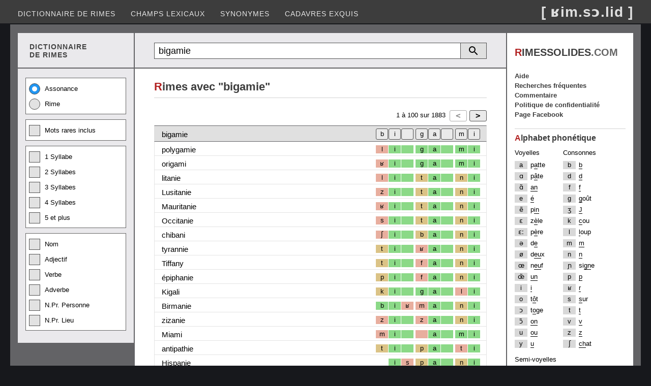

--- FILE ---
content_type: text/html; charset=utf-8
request_url: https://rimessolides.com/rime.aspx?m=bigamie
body_size: 7704
content:


<!DOCTYPE html>

<html lang="fr" xml:lang="fr" xmlns="http://www.w3.org/1999/xhtml">
<head><meta http-equiv="content-type" content="text/html; charset=UTF-8" /><title>
	Rime avec bigamie
</title><meta name="keywords" content="dictionnaire de rimes, dico, rime en, homophone, assonance, allitération, rime riche, rime suffisante, rime pauvre" /><meta name="Content-Language" content="fr" /><meta name="author" content="Éric Desrosiers" /><meta name="viewport" content="width=device-width, initial-scale=1.0" /><link rel="stylesheet" type="text/css" href="StyleSheet.css?v=12.2" /><link rel="shortcut icon" href="images/favicon.ico" />
    <script>
        (function (i, s, o, g, r, a, m) {
            i['GoogleAnalyticsObject'] = r; i[r] = i[r] || function () {
                (i[r].q = i[r].q || []).push(arguments)
            }, i[r].l = 1 * new Date(); a = s.createElement(o), m = s.getElementsByTagName(o)[0]; a.async = 1; a.src = g; m.parentNode.insertBefore(a, m)
        })(window, document, 'script', '//www.google-analytics.com/analytics.js', 'ga');
        ga('create', 'UA-41910263-1', 'rimessolides.com');
        ga('send', 'pageview');
    </script>
    <script async src="https://pagead2.googlesyndication.com/pagead/js/adsbygoogle.js?client=ca-pub-6085468848387606" crossorigin="anonymous"></script>
    <style type="text/css">
        .resp-sidebox-ad {display:block;}
        @media (max-width:1040px) {.resp-sidebox-ad{display:none;} }
    </style>
<meta name="description" content="Rime avec bigamie. Trouvez des homophonies sur plusieurs syllabes." /></head>
<body> 
<form method="post" action="./rime.aspx?m=bigamie" id="form1">
<div class="aspNetHidden">
<input type="hidden" name="__EVENTTARGET" id="__EVENTTARGET" value="" />
<input type="hidden" name="__EVENTARGUMENT" id="__EVENTARGUMENT" value="" />
<input type="hidden" name="__VIEWSTATE" id="__VIEWSTATE" value="/[base64]/TAyTRHM" />
</div>

<script type="text/javascript">
//<![CDATA[
var theForm = document.forms['form1'];
if (!theForm) {
    theForm = document.form1;
}
function __doPostBack(eventTarget, eventArgument) {
    if (!theForm.onsubmit || (theForm.onsubmit() != false)) {
        theForm.__EVENTTARGET.value = eventTarget;
        theForm.__EVENTARGUMENT.value = eventArgument;
        theForm.submit();
    }
}
//]]>
</script>


<div class="aspNetHidden">

	<input type="hidden" name="__VIEWSTATEGENERATOR" id="__VIEWSTATEGENERATOR" value="A6E016DE" />
	<input type="hidden" name="__EVENTVALIDATION" id="__EVENTVALIDATION" value="/wEdACZNKvO9GPCSOd7jWmWMm980BJ4biBgmdOCTa+xvep0ECREghZBVv0boc2NaC2/zVFT8YqFDp+CULB5w8aNM7hDbFUXNLN/AiSU3pAabg4BwIdrUoTEdAuvkA/XwCSIU++mNalIpJTLq55fAyZUaA4C96KBZg26umJLf0A3Lm0TTQ/2LHZzW+g+S4/lxZvdU+jmEFIpRFVHHhYdeBm94X4HW0a2iu5WGHToj89lgPL/+jn2T3QxHjtQ3KCukmasm1Ds95a/[base64]/kh2CwC9A2GPyOEuuYvliLOIx3s8JPWa0M06hzPcuLQRtmQzG/WrjShbAPO5LnaBKFks0zSl8RwWV12LdK1uJN/HMih6SOYj82nYrrsSyhyLcHPVZ8EceVWxuyhFFGCvVA5GsdRGg2EA4vuUJiHWqSonHendyuI25A2CD0mYH3pIS1nHZER6GYcoKlI1O6CLbwJk26lZRrBRQ9Lxh9BhYbdsRpIXX8wJtKCCVu8tMKfKI9zbIl3KH/quYkpBgvnFK6K9pGPClifeNfsTQWPJZzXWOzshqnR2sDax3vTuRBlS3m7tkheIPCGSW2/ocOcdV0Mnqd2KZom8dNs8fdjq6yQx" />
</div>
<div class="header">
    <input type="submit" name="BtnScrollUp" value="^" onclick="topFunction(); return false;" id="BtnScrollUp" />
    <div class="menu">
        <nav class="nav">
        <ul>
            <li><a href="default.aspx">Dictionnaire de rimes</a></li>
            <li><a href="motscles.aspx">Champs lexicaux</a></li>
            <li><a href="synonyme.aspx">Synonymes</a></li>
            <li><a href="cadavresexquis.aspx">Cadavres exquis</a></li>
        </ul></nav>
        <nav class="nav-mobile"><img src="images/btn-toggle-menu4.png" alt="Menu"/>
        <ul>
            <li><a href="default.aspx">Dictionnaire de rimes</a></li>
            <li><a href="motscles.aspx">Champs lexicaux</a></li>
            <li><a href="synonyme.aspx">Synonymes</a></li>
            <li><a href="cadavresexquis.aspx">Cadavres exquis</a></li>
            <li><a href="populaire.aspx">Recherches fréquentes</a></li>
            <li><a href="faq.aspx">Aide</a></li>
            <li><a href="commentaire.aspx">Commentaire</a></li>
            <li><a href="politique.aspx">Politique de confidentialité</a></li>
            <li><a href="https://www.facebook.com/RimesSolides/">Page Facebook</a></li>
        </ul></nav>
        <div class="logo">[ ʁim.sɔ.lid ]</div>
    </div>
</div>
<div class="container">
<div class="container2">
    <div class="container2-left">
        <div class="container3">
            <div class="container3-left entete-left"><div class="entete-left2">DICTIONNAIRE<br/>DE RIMES</div></div>
            <div class="container3-right recherche-rim">
                <div onkeypress="javascript:return WebForm_FireDefaultButton(event, &#39;ButRecherche&#39;)">
	
                    <table class="tb-recherche">    
                    <tr><td class="cell-textbox"><input name="TextBox1" type="text" value="bigamie" maxlength="25" id="TextBox1" class="textbox-recherche" placeholder="Recherche" /></td>
                    <td><a id="ButRecherche" href="javascript:__doPostBack(&#39;ButRecherche&#39;,&#39;&#39;)"></a></td>
                    <td><a onclick="detailDisplay(); return false;" id="ButRechercheDetail" href="javascript:__doPostBack(&#39;ButRechercheDetail&#39;,&#39;&#39;)"></a></td></tr>
                    </table>
                
</div>
            </div>
        </div>
        <div class="container3">
            <div class="container3-left">
                <div id="divRechercheDetail">
                    <div class="checkbox-group">
                        <label class="radio-container">Assonance<input id="RadioAssonance" type="radio" name="RadioType" value="RadioAssonance" checked="checked" /><span class="radio-checkmark"></span></label>
                        <label class="radio-container">Rime<input id="RadioRime" type="radio" name="RadioType" value="RadioRime" /><span class="radio-checkmark"></span></label>
                    </div>
                    <div class="checkbox-group">
                        <label class="checkbox-container">Mots rares inclus<input id="CheckBoxMotRare" type="checkbox" name="CheckBoxMotRare" /><span class="checkbox-checkmark"></span></label>
                    </div>
                    <div class="checkbox-group">
                        <label class="checkbox-container">1 Syllabe<input id="CheckBox1Syl" type="checkbox" name="CheckBox1Syl" /><span class="checkbox-checkmark"></span></label>
                        <label class="checkbox-container">2 Syllabes<input id="CheckBox2Syl" type="checkbox" name="CheckBox2Syl" /><span class="checkbox-checkmark"></span></label>
                        <label class="checkbox-container">3 Syllabes<input id="CheckBox3Syl" type="checkbox" name="CheckBox3Syl" /><span class="checkbox-checkmark"></span></label>
                        <label class="checkbox-container">4 Syllabes<input id="CheckBox4Syl" type="checkbox" name="CheckBox4Syl" /><span class="checkbox-checkmark"></span></label>
                        <label class="checkbox-container">5 et plus<input id="CheckBox5Syl" type="checkbox" name="CheckBox5Syl" /><span class="checkbox-checkmark"></span></label>
                    </div>
                    <div class="checkbox-group">    
                        <label class="checkbox-container">Nom<input id="CheckBoxNom" type="checkbox" name="CheckBoxNom" /><span class="checkbox-checkmark"></span></label>
                        <label class="checkbox-container">Adjectif<input id="CheckBoxAdj" type="checkbox" name="CheckBoxAdj" /><span class="checkbox-checkmark"></span></label>
                        <label class="checkbox-container">Verbe<input id="CheckBoxVer" type="checkbox" name="CheckBoxVer" /><span class="checkbox-checkmark"></span></label>
                        <label class="checkbox-container">Adverbe<input id="CheckBoxAdv" type="checkbox" name="CheckBoxAdv" /><span class="checkbox-checkmark"></span></label>
                        <label class="checkbox-container">N.Pr. Personne<input id="CheckBoxNPrPers" type="checkbox" name="CheckBoxNPrPers" /><span class="checkbox-checkmark"></span></label>
                        <label class="checkbox-container">N.Pr. Lieu<input id="CheckBoxNPrLieu" type="checkbox" name="CheckBoxNPrLieu" /><span class="checkbox-checkmark"></span></label>
                    </div>
                </div>
            </div>
            <div class="container3-right">
                <main class="contenu-rim">
                <span id="LabelRimeAvec"><div class="entete"><h1><span class="first-char">R</span>imes avec "bigamie"</h1></div></span>
                <div class="Grille">        
                    <div id="GrilleTop" class="pager">
                        <div class="pager-element2">
                        <input type="submit" name="ButtonPrecedent" value="&lt;" id="ButtonPrecedent" disabled="disabled" class="aspNetDisabled but-pager" /><input type="submit" name="ButtonSuivant" value=">" id="ButtonSuivant" class="but-pager" />
                        </div>
                        <div class="pager-element1"> 
                        <span id="LabelIntervalleDebut">1</span> à
                        <span id="LabelIntervalleFin">100</span> sur
                        <span id="LabelCount">1883</span>
                        </div>                 
                    </div>
                    <div class="GV">
                        <div class="header-style">
                            <div class="header-rime">
                                <span id="Label_Recherche">bigamie</span>
                            </div>
                            <div class="header-pho">
                                <div class="h-1c"></div>
                                <div class="h-1s"><input type="submit" name="Button_1s" value="i" id="Button_1s" title="Filtrer les résultats sur ce(s) phonème(s)" class="hbut-ph" /></div>
                                <div class="h-1a"><input type="submit" name="Button_1a" value="m" id="Button_1a" title="Filtrer les résultats sur ce(s) phonème(s)" class="hbut-ph" /></div>
                                <div class="h-2c"><input type="submit" name="Button_2c" value=" " id="Button_2c" title="Filtrer les résultats sur ce(s) phonème(s)" class="hbut-ph" /></div>
                                <div class="h-2s"><input type="submit" name="Button_2s" value="a" id="Button_2s" title="Filtrer les résultats sur ce(s) phonème(s)" class="hbut-ph" /></div>
                                <div class="h-2a"><input type="submit" name="Button_2a" value="g" id="Button_2a" title="Filtrer les résultats sur ce(s) phonème(s)" class="hbut-ph" /></div>
                                <div class="h-3c"><input type="submit" name="Button_3c" value=" " id="Button_3c" title="Filtrer les résultats sur ce(s) phonème(s)" class="hbut-ph" /></div>
                                <div class="h-3s"><input type="submit" name="Button_3s" value="i" id="Button_3s" title="Filtrer les résultats sur ce(s) phonème(s)" class="hbut-ph" /></div>
                                <div class="h-3a"><input type="submit" name="Button_3a" value="b" id="Button_3a" title="Filtrer les résultats sur ce(s) phonème(s)" class="hbut-ph" /></div>
                            </div>
                        </div>
                        <div id="divResultat"><div class="row-style"><div class="col-motrime"><a class="l-black" href="rime.aspx?m=polygamie">polygamie</a></div><div class="col-pho"><div class="c-1c ph"></div><div class="c-3a ph-3">l</div><div class="c-3s ph-1">i</div><div class="c-3c ph-1"></div><div class="c-2a ph-1">g</div><div class="c-2s ph-1">a</div><div class="c-2c ph-1"></div><div class="c-1a ph-1">m</div><div class="c-1s ph-1">i</div></div></div><div class="row-style"><div class="col-motrime"><a class="l-black" href="rime.aspx?m=origami">origami</a></div><div class="col-pho"><div class="c-1c ph"></div><div class="c-3a ph-3">ʁ</div><div class="c-3s ph-1">i</div><div class="c-3c ph-1"></div><div class="c-2a ph-1">g</div><div class="c-2s ph-1">a</div><div class="c-2c ph-1"></div><div class="c-1a ph-1">m</div><div class="c-1s ph-1">i</div></div></div><div class="row-style"><div class="col-motrime"><a class="l-black" href="rime.aspx?m=litanie">litanie</a></div><div class="col-pho"><div class="c-1c ph"></div><div class="c-3a ph-3">l</div><div class="c-3s ph-1">i</div><div class="c-3c ph-1"></div><div class="c-2a ph-2">t</div><div class="c-2s ph-1">a</div><div class="c-2c ph-1"></div><div class="c-1a ph-2">n</div><div class="c-1s ph-1">i</div></div></div><div class="row-style"><div class="col-motrime"><a class="l-black" href="rime.aspx?m=Lusitanie">Lusitanie</a></div><div class="col-pho"><div class="c-1c ph"></div><div class="c-3a ph-3">z</div><div class="c-3s ph-1">i</div><div class="c-3c ph-1"></div><div class="c-2a ph-2">t</div><div class="c-2s ph-1">a</div><div class="c-2c ph-1"></div><div class="c-1a ph-2">n</div><div class="c-1s ph-1">i</div></div></div><div class="row-style"><div class="col-motrime"><a class="l-black" href="rime.aspx?m=Mauritanie">Mauritanie</a></div><div class="col-pho"><div class="c-1c ph"></div><div class="c-3a ph-3">ʁ</div><div class="c-3s ph-1">i</div><div class="c-3c ph-1"></div><div class="c-2a ph-2">t</div><div class="c-2s ph-1">a</div><div class="c-2c ph-1"></div><div class="c-1a ph-2">n</div><div class="c-1s ph-1">i</div></div></div><div class="row-style"><div class="col-motrime"><a class="l-black" href="rime.aspx?m=Occitanie">Occitanie</a></div><div class="col-pho"><div class="c-1c ph"></div><div class="c-3a ph-3">s</div><div class="c-3s ph-1">i</div><div class="c-3c ph-1"></div><div class="c-2a ph-2">t</div><div class="c-2s ph-1">a</div><div class="c-2c ph-1"></div><div class="c-1a ph-2">n</div><div class="c-1s ph-1">i</div></div></div><div class="row-style"><div class="col-motrime"><a class="l-black" href="rime.aspx?m=chibani">chibani</a></div><div class="col-pho"><div class="c-1c ph"></div><div class="c-3a ph-3">ʃ</div><div class="c-3s ph-1">i</div><div class="c-3c ph-1"></div><div class="c-2a ph-2">b</div><div class="c-2s ph-1">a</div><div class="c-2c ph-1"></div><div class="c-1a ph-2">n</div><div class="c-1s ph-1">i</div></div></div><div class="row-style"><div class="col-motrime"><a class="l-black" href="rime.aspx?m=tyrannie">tyrannie</a></div><div class="col-pho"><div class="c-1c ph"></div><div class="c-3a ph-2">t</div><div class="c-3s ph-1">i</div><div class="c-3c ph-1"></div><div class="c-2a ph-3">ʁ</div><div class="c-2s ph-1">a</div><div class="c-2c ph-1"></div><div class="c-1a ph-2">n</div><div class="c-1s ph-1">i</div></div></div><div class="row-style"><div class="col-motrime"><a class="l-black" href="rime.aspx?m=Tiffany">Tiffany</a></div><div class="col-pho"><div class="c-1c ph"></div><div class="c-3a ph-2">t</div><div class="c-3s ph-1">i</div><div class="c-3c ph-1"></div><div class="c-2a ph-3">f</div><div class="c-2s ph-1">a</div><div class="c-2c ph-1"></div><div class="c-1a ph-2">n</div><div class="c-1s ph-1">i</div></div></div><div class="row-style"><div class="col-motrime"><a class="l-black" href="rime.aspx?m=%c3%a9piphanie">épiphanie</a></div><div class="col-pho"><div class="c-1c ph"></div><div class="c-3a ph-2">p</div><div class="c-3s ph-1">i</div><div class="c-3c ph-1"></div><div class="c-2a ph-3">f</div><div class="c-2s ph-1">a</div><div class="c-2c ph-1"></div><div class="c-1a ph-2">n</div><div class="c-1s ph-1">i</div></div></div><div class="row-style"><div class="col-motrime"><a class="l-black" href="rime.aspx?m=Kigali">Kigali</a></div><div class="col-pho"><div class="c-1c ph"></div><div class="c-3a ph-2">k</div><div class="c-3s ph-1">i</div><div class="c-3c ph-1"></div><div class="c-2a ph-1">g</div><div class="c-2s ph-1">a</div><div class="c-2c ph-1"></div><div class="c-1a ph-3">l</div><div class="c-1s ph-1">i</div></div></div><div class="row-style"><div class="col-motrime"><a class="l-black" href="rime.aspx?m=Birmanie">Birmanie</a></div><div class="col-pho"><div class="c-1c ph"></div><div class="c-3a ph-1">b</div><div class="c-3s ph-1">i</div><div class="c-3c ph-3">ʁ</div><div class="c-2a ph-3">m</div><div class="c-2s ph-1">a</div><div class="c-2c ph-1"></div><div class="c-1a ph-2">n</div><div class="c-1s ph-1">i</div></div></div><div class="row-style"><div class="col-motrime"><a class="l-black" href="rime.aspx?m=zizanie">zizanie</a></div><div class="col-pho"><div class="c-1c ph"></div><div class="c-3a ph-3">z</div><div class="c-3s ph-1">i</div><div class="c-3c ph-1"></div><div class="c-2a ph-3">z</div><div class="c-2s ph-1">a</div><div class="c-2c ph-1"></div><div class="c-1a ph-2">n</div><div class="c-1s ph-1">i</div></div></div><div class="row-style"><div class="col-motrime"><a class="l-black" href="rime.aspx?m=Miami">Miami</a></div><div class="col-pho"><div class="c-1c ph"></div><div class="c-3a ph-3">m</div><div class="c-3s ph-1">i</div><div class="c-3c ph-1"></div><div class="c-2a ph-3"></div><div class="c-2s ph-1">a</div><div class="c-2c ph-1"></div><div class="c-1a ph-1">m</div><div class="c-1s ph-1">i</div></div></div><div class="row-style"><div class="col-motrime"><a class="l-black" href="rime.aspx?m=antipathie">antipathie</a></div><div class="col-pho"><div class="c-1c ph"></div><div class="c-3a ph-2">t</div><div class="c-3s ph-1">i</div><div class="c-3c ph-1"></div><div class="c-2a ph-2">p</div><div class="c-2s ph-1">a</div><div class="c-2c ph-1"></div><div class="c-1a ph-3">t</div><div class="c-1s ph-1">i</div></div></div><div class="row-style"><div class="col-motrime"><a class="l-black" href="rime.aspx?m=Hispanie">Hispanie</a></div><div class="col-pho"><div class="c-1c ph"></div><div class="c-3a ph"></div><div class="c-3s ph-1">i</div><div class="c-3c ph-3">s</div><div class="c-2a ph-2">p</div><div class="c-2s ph-1">a</div><div class="c-2c ph-1"></div><div class="c-1a ph-2">n</div><div class="c-1s ph-1">i</div></div></div><div class="row-style"><div class="col-motrime"><a class="l-black" href="rime.aspx?m=endogamie">endogamie</a></div><div class="col-pho"><div class="c-1c ph"></div><div class="c-3a ph-2">d</div><div class="c-3s ph-3">ɔ</div><div class="c-3c ph-1"></div><div class="c-2a ph-1">g</div><div class="c-2s ph-1">a</div><div class="c-2c ph-1"></div><div class="c-1a ph-1">m</div><div class="c-1s ph-1">i</div></div></div><div class="row-style"><div class="col-motrime"><a class="l-black" href="rime.aspx?m=t%c3%a9tanie">tétanie</a></div><div class="col-pho"><div class="c-1c ph"></div><div class="c-3a ph-2">t</div><div class="c-3s ph-3">e</div><div class="c-3c ph-1"></div><div class="c-2a ph-2">t</div><div class="c-2s ph-1">a</div><div class="c-2c ph-1"></div><div class="c-1a ph-2">n</div><div class="c-1s ph-1">i</div></div></div><div class="row-style"><div class="col-motrime"><a class="l-black" href="rime.aspx?m=M%c3%a9sopotamie">Mésopotamie</a></div><div class="col-pho"><div class="c-1c ph"></div><div class="c-3a ph-2">p</div><div class="c-3s ph-3">ɔ</div><div class="c-3c ph-1"></div><div class="c-2a ph-2">t</div><div class="c-2s ph-1">a</div><div class="c-2c ph-1"></div><div class="c-1a ph-1">m</div><div class="c-1s ph-1">i</div></div></div><div class="row-style"><div class="col-motrime"><a class="l-black" href="rime.aspx?m=tatami">tatami</a></div><div class="col-pho"><div class="c-1c ph"></div><div class="c-3a ph-2">t</div><div class="c-3s ph-3">a</div><div class="c-3c ph-1"></div><div class="c-2a ph-2">t</div><div class="c-2s ph-1">a</div><div class="c-2c ph-1"></div><div class="c-1a ph-1">m</div><div class="c-1s ph-1">i</div></div></div><div class="row-style"><div class="col-motrime"><a class="l-black" href="rime.aspx?m=Transylvanie">Transylvanie</a></div><div class="col-pho"><div class="c-1c ph"></div><div class="c-3a ph-3">s</div><div class="c-3s ph-1">i</div><div class="c-3c ph-3">l</div><div class="c-2a ph-3">v</div><div class="c-2s ph-1">a</div><div class="c-2c ph-1"></div><div class="c-1a ph-2">n</div><div class="c-1s ph-1">i</div></div></div><div class="row-style"><div class="col-motrime"><a class="l-black" href="rime.aspx?m=%c3%a9pigraphie">épigraphie</a></div><div class="col-pho"><div class="c-1c ph"></div><div class="c-3a ph-2">p</div><div class="c-3s ph-1">i</div><div class="c-3c ph-1"></div><div class="c-2a ph-2">gʁ</div><div class="c-2s ph-1">a</div><div class="c-2c ph-1"></div><div class="c-1a ph-3">f</div><div class="c-1s ph-1">i</div></div></div><div class="row-style"><div class="col-motrime"><a class="l-black" href="rime.aspx?m=stratigraphie">stratigraphie</a></div><div class="col-pho"><div class="c-1c ph"></div><div class="c-3a ph-2">t</div><div class="c-3s ph-1">i</div><div class="c-3c ph-1"></div><div class="c-2a ph-2">gʁ</div><div class="c-2s ph-1">a</div><div class="c-2c ph-1"></div><div class="c-1a ph-3">f</div><div class="c-1s ph-1">i</div></div></div><div class="row-style"><div class="col-motrime"><a class="l-black" href="rime.aspx?m=Scandinavie">Scandinavie</a></div><div class="col-pho"><div class="c-1c ph"></div><div class="c-3a ph-2">d</div><div class="c-3s ph-1">i</div><div class="c-3c ph-1"></div><div class="c-2a ph-3">n</div><div class="c-2s ph-1">a</div><div class="c-2c ph-1"></div><div class="c-1a ph-3">v</div><div class="c-1s ph-1">i</div></div></div><div class="row-style"><div class="col-motrime"><a class="l-black" href="rime.aspx?m=Italie">Italie</a></div><div class="col-pho"><div class="c-1c ph"></div><div class="c-3a ph"></div><div class="c-3s ph-1">i</div><div class="c-3c ph-1"></div><div class="c-2a ph-2">t</div><div class="c-2s ph-1">a</div><div class="c-2c ph-1"></div><div class="c-1a ph-3">l</div><div class="c-1s ph-1">i</div></div></div><div class="row-style"><div class="col-motrime"><a class="l-black" href="rime.aspx?m=monogamie">monogamie</a></div><div class="col-pho"><div class="c-1c ph"></div><div class="c-3a ph-3">n</div><div class="c-3s ph-3">ɔ</div><div class="c-3c ph-1"></div><div class="c-2a ph-1">g</div><div class="c-2s ph-1">a</div><div class="c-2c ph-1"></div><div class="c-1a ph-1">m</div><div class="c-1s ph-1">i</div></div></div><div class="row-style"><div class="col-motrime"><a class="l-black" href="rime.aspx?m=exogamie">exogamie</a></div><div class="col-pho"><div class="c-1c ph"></div><div class="c-3a ph-3">z</div><div class="c-3s ph-3">ɔ</div><div class="c-3c ph-1"></div><div class="c-2a ph-1">g</div><div class="c-2s ph-1">a</div><div class="c-2c ph-1"></div><div class="c-1a ph-1">m</div><div class="c-1s ph-1">i</div></div></div><div class="row-style"><div class="col-motrime"><a class="l-black" href="rime.aspx?m=homogamie">homogamie</a></div><div class="col-pho"><div class="c-1c ph"></div><div class="c-3a ph-3">m</div><div class="c-3s ph-3">ɔ</div><div class="c-3c ph-1"></div><div class="c-2a ph-1">g</div><div class="c-2s ph-1">a</div><div class="c-2c ph-1"></div><div class="c-1a ph-1">m</div><div class="c-1s ph-1">i</div></div></div><div class="row-style"><div class="col-motrime"><a class="l-black" href="rime.aspx?m=dyslalie">dyslalie</a></div><div class="col-pho"><div class="c-1c ph"></div><div class="c-3a ph-2">d</div><div class="c-3s ph-1">i</div><div class="c-3c ph-3">s</div><div class="c-2a ph-3">l</div><div class="c-2s ph-1">a</div><div class="c-2c ph-1"></div><div class="c-1a ph-3">l</div><div class="c-1s ph-1">i</div></div></div><div class="row-style"><div class="col-motrime"><a class="l-black" href="rime.aspx?m=calligraphie">calligraphie</a></div><div class="col-pho"><div class="c-1c ph"></div><div class="c-3a ph-3">l</div><div class="c-3s ph-1">i</div><div class="c-3c ph-1"></div><div class="c-2a ph-2">gʁ</div><div class="c-2s ph-1">a</div><div class="c-2c ph-1"></div><div class="c-1a ph-3">f</div><div class="c-1s ph-1">i</div></div></div><div class="row-style"><div class="col-motrime"><a class="l-black" href="rime.aspx?m=toxicomanie">toxicomanie</a></div><div class="col-pho"><div class="c-1c ph"></div><div class="c-3a ph-2">k</div><div class="c-3s ph-3">ɔ</div><div class="c-3c ph-1"></div><div class="c-2a ph-3">m</div><div class="c-2s ph-1">a</div><div class="c-2c ph-1"></div><div class="c-1a ph-2">n</div><div class="c-1s ph-1">i</div></div></div><div class="row-style"><div class="col-motrime"><a class="l-black" href="rime.aspx?m=mythomanie">mythomanie</a></div><div class="col-pho"><div class="c-1c ph"></div><div class="c-3a ph-2">t</div><div class="c-3s ph-3">ɔ</div><div class="c-3c ph-1"></div><div class="c-2a ph-3">m</div><div class="c-2s ph-1">a</div><div class="c-2c ph-1"></div><div class="c-1a ph-2">n</div><div class="c-1s ph-1">i</div></div></div><div class="row-style"><div class="col-motrime"><a class="l-black" href="rime.aspx?m=d%c3%a9calcomanie">décalcomanie</a></div><div class="col-pho"><div class="c-1c ph"></div><div class="c-3a ph-2">k</div><div class="c-3s ph-3">ɔ</div><div class="c-3c ph-1"></div><div class="c-2a ph-3">m</div><div class="c-2s ph-1">a</div><div class="c-2c ph-1"></div><div class="c-1a ph-2">n</div><div class="c-1s ph-1">i</div></div></div><div class="row-style"><div class="col-motrime"><a class="l-black" href="rime.aspx?m=tulipomanie">tulipomanie</a></div><div class="col-pho"><div class="c-1c ph"></div><div class="c-3a ph-2">p</div><div class="c-3s ph-3">o</div><div class="c-3c ph-1"></div><div class="c-2a ph-3">m</div><div class="c-2s ph-1">a</div><div class="c-2c ph-1"></div><div class="c-1a ph-2">n</div><div class="c-1s ph-1">i</div></div></div><div class="row-style"><div class="col-motrime"><a class="l-black" href="rime.aspx?m=Lituanie">Lituanie</a></div><div class="col-pho"><div class="c-1c ph"></div><div class="c-3a ph-2">t</div><div class="c-3s ph-3">y</div><div class="c-3c ph-1"></div><div class="c-2a ph-3"></div><div class="c-2s ph-1">a</div><div class="c-2c ph-1"></div><div class="c-1a ph-2">n</div><div class="c-1s ph-1">i</div></div></div><div class="row-style"><div class="col-motrime"><a class="l-black" href="rime.aspx?m=vis-%c3%a0-vis">vis-à-vis</a></div><div class="col-pho"><div class="c-1c ph"></div><div class="c-3a ph-3">v</div><div class="c-3s ph-1">i</div><div class="c-3c ph-1"></div><div class="c-2a ph-3">z</div><div class="c-2s ph-1">a</div><div class="c-2c ph-1"></div><div class="c-1a ph-3">v</div><div class="c-1s ph-1">i</div></div></div><div class="row-style"><div class="col-motrime"><a class="l-black" href="rime.aspx?m=M%c3%a9lanie">Mélanie</a></div><div class="col-pho"><div class="c-1c ph"></div><div class="c-3a ph-3">m</div><div class="c-3s ph-3">e</div><div class="c-3c ph-1"></div><div class="c-2a ph-3">l</div><div class="c-2s ph-1">a</div><div class="c-2c ph-1"></div><div class="c-1a ph-2">n</div><div class="c-1s ph-1">i</div></div></div><div class="row-style"><div class="col-motrime"><a class="l-black" href="rime.aspx?m=Tanzanie">Tanzanie</a></div><div class="col-pho"><div class="c-1c ph"></div><div class="c-3a ph-2">t</div><div class="c-3s ph-3">ɑ̃</div><div class="c-3c ph-1"></div><div class="c-2a ph-3">z</div><div class="c-2s ph-1">a</div><div class="c-2c ph-1"></div><div class="c-1a ph-2">n</div><div class="c-1s ph-1">i</div></div></div><div class="row-style"><div class="col-motrime"><a class="l-black" href="rime.aspx?m=charivari">charivari</a></div><div class="col-pho"><div class="c-1c ph"></div><div class="c-3a ph-3">ʁ</div><div class="c-3s ph-1">i</div><div class="c-3c ph-1"></div><div class="c-2a ph-3">v</div><div class="c-2s ph-1">a</div><div class="c-2c ph-1"></div><div class="c-1a ph-3">ʁ</div><div class="c-1s ph-1">i</div></div></div><div class="row-style"><div class="col-motrime"><a class="l-black" href="rime.aspx?m=bengali">bengali</a></div><div class="col-pho"><div class="c-1c ph"></div><div class="c-3a ph-1">b</div><div class="c-3s ph-3">ẽ</div><div class="c-3c ph-1"></div><div class="c-2a ph-1">g</div><div class="c-2s ph-1">a</div><div class="c-2c ph-1"></div><div class="c-1a ph-3">l</div><div class="c-1s ph-1">i</div></div></div><div class="row-style"><div class="col-motrime"><a class="l-black" href="rime.aspx?m=d%c3%a9garni">dégarni</a></div><div class="col-pho"><div class="c-1c ph"></div><div class="c-3a ph-2">d</div><div class="c-3s ph-3">e</div><div class="c-3c ph-1"></div><div class="c-2a ph-1">g</div><div class="c-2s ph-1">a</div><div class="c-2c ph-3">ʁ</div><div class="c-1a ph-2">n</div><div class="c-1s ph-1">i</div></div></div><div class="row-style"><div class="col-motrime"><a class="l-black" href="rime.aspx?m=Picardie">Picardie</a></div><div class="col-pho"><div class="c-1c ph"></div><div class="c-3a ph-2">p</div><div class="c-3s ph-1">i</div><div class="c-3c ph-1"></div><div class="c-2a ph-2">k</div><div class="c-2s ph-1">a</div><div class="c-2c ph-3">ʁ</div><div class="c-1a ph-3">d</div><div class="c-1s ph-1">i</div></div></div><div class="row-style"><div class="col-motrime"><a class="l-black" href="rime.aspx?m=Pom%c3%a9ranie">Poméranie</a></div><div class="col-pho"><div class="c-1c ph"></div><div class="c-3a ph-3">m</div><div class="c-3s ph-3">e</div><div class="c-3c ph-1"></div><div class="c-2a ph-3">ʁ</div><div class="c-2s ph-1">a</div><div class="c-2c ph-1"></div><div class="c-1a ph-2">n</div><div class="c-1s ph-1">i</div></div></div><div class="row-style"><div class="col-motrime"><a class="l-black" href="rime.aspx?m=tsunami">tsunami</a></div><div class="col-pho"><div class="c-1c ph"></div><div class="c-3a ph-3">ts</div><div class="c-3s ph-3">y</div><div class="c-3c ph-1"></div><div class="c-2a ph-3">n</div><div class="c-2s ph-1">a</div><div class="c-2c ph-1"></div><div class="c-1a ph-1">m</div><div class="c-1s ph-1">i</div></div></div><div class="row-style"><div class="col-motrime"><a class="l-black" href="rime.aspx?m=%c3%a9pid%c3%a9mie">épidémie</a></div><div class="col-pho"><div class="c-1c ph"></div><div class="c-3a ph-2">p</div><div class="c-3s ph-1">i</div><div class="c-3c ph-1"></div><div class="c-2a ph-2">d</div><div class="c-2s ph-3">e</div><div class="c-2c ph-1"></div><div class="c-1a ph-1">m</div><div class="c-1s ph-1">i</div></div></div><div class="row-style"><div class="col-motrime"><a class="l-black" href="rime.aspx?m=salami">salami</a></div><div class="col-pho"><div class="c-1c ph"></div><div class="c-3a ph-3">s</div><div class="c-3s ph-3">a</div><div class="c-3c ph-1"></div><div class="c-2a ph-3">l</div><div class="c-2s ph-1">a</div><div class="c-2c ph-1"></div><div class="c-1a ph-1">m</div><div class="c-1s ph-1">i</div></div></div><div class="row-style"><div class="col-motrime"><a class="l-black" href="rime.aspx?m=oligarchie">oligarchie</a></div><div class="col-pho"><div class="c-1c ph"></div><div class="c-3a ph-3">l</div><div class="c-3s ph-1">i</div><div class="c-3c ph-1"></div><div class="c-2a ph-1">g</div><div class="c-2s ph-1">a</div><div class="c-2c ph-3">ʁ</div><div class="c-1a ph-3">ʃ</div><div class="c-1s ph-1">i</div></div></div><div class="row-style"><div class="col-motrime"><a class="l-black" href="rime.aspx?m=m%c3%a9galomanie">mégalomanie</a></div><div class="col-pho"><div class="c-1c ph"></div><div class="c-3a ph-3">l</div><div class="c-3s ph-3">ɔ</div><div class="c-3c ph-1"></div><div class="c-2a ph-3">m</div><div class="c-2s ph-1">a</div><div class="c-2c ph-1"></div><div class="c-1a ph-2">n</div><div class="c-1s ph-1">i</div></div></div><div class="row-style"><div class="col-motrime"><a class="l-black" href="rime.aspx?m=monomanie">monomanie</a></div><div class="col-pho"><div class="c-1c ph"></div><div class="c-3a ph-3">n</div><div class="c-3s ph-3">ɔ</div><div class="c-3c ph-1"></div><div class="c-2a ph-3">m</div><div class="c-2s ph-1">a</div><div class="c-2c ph-1"></div><div class="c-1a ph-2">n</div><div class="c-1s ph-1">i</div></div></div><div class="row-style"><div class="col-motrime"><a class="l-black" href="rime.aspx?m=Isa%c3%afe">Isaïe</a></div><div class="col-pho"><div class="c-1c ph"></div><div class="c-3a ph"></div><div class="c-3s ph-1">i</div><div class="c-3c ph-1"></div><div class="c-2a ph-3">z</div><div class="c-2s ph-1">a</div><div class="c-2c ph-1"></div><div class="c-1a ph-3"></div><div class="c-1s ph-1">i</div></div></div><div class="row-style"><div class="col-motrime"><a class="l-black" href="rime.aspx?m=irradie">irradie</a></div><div class="col-pho"><div class="c-1c ph"></div><div class="c-3a ph"></div><div class="c-3s ph-1">i</div><div class="c-3c ph-1"></div><div class="c-2a ph-3">ʁ</div><div class="c-2s ph-1">a</div><div class="c-2c ph-1"></div><div class="c-1a ph-3">d</div><div class="c-1s ph-1">i</div></div></div><div class="row-style"><div class="col-motrime"><a class="l-black" href="rime.aspx?m=Ville-Marie">Ville-Marie</a></div><div class="col-pho"><div class="c-1c ph"></div><div class="c-3a ph-3">v</div><div class="c-3s ph-1">i</div><div class="c-3c ph-3">l</div><div class="c-2a ph-3">m</div><div class="c-2s ph-1">a</div><div class="c-2c ph-1"></div><div class="c-1a ph-3">ʁ</div><div class="c-1s ph-1">i</div></div></div><div class="row-style"><div class="col-motrime"><a class="l-black" href="rime.aspx?m=faux-ami">faux-ami</a></div><div class="col-pho"><div class="c-1c ph"></div><div class="c-3a ph-3">f</div><div class="c-3s ph-3">o</div><div class="c-3c ph-1"></div><div class="c-2a ph-3">z</div><div class="c-2s ph-1">a</div><div class="c-2c ph-1"></div><div class="c-1a ph-1">m</div><div class="c-1s ph-1">i</div></div></div><div class="row-style"><div class="col-motrime"><a class="l-black" href="rime.aspx?m=Roumanie">Roumanie</a></div><div class="col-pho"><div class="c-1c ph"></div><div class="c-3a ph-3">ʁ</div><div class="c-3s ph-3">u</div><div class="c-3c ph-1"></div><div class="c-2a ph-3">m</div><div class="c-2s ph-1">a</div><div class="c-2c ph-1"></div><div class="c-1a ph-2">n</div><div class="c-1s ph-1">i</div></div></div><div class="row-style"><div class="col-motrime"><a class="l-black" href="rime.aspx?m=pyromanie">pyromanie</a></div><div class="col-pho"><div class="c-1c ph"></div><div class="c-3a ph-3">ʁ</div><div class="c-3s ph-3">ɔ</div><div class="c-3c ph-1"></div><div class="c-2a ph-3">m</div><div class="c-2s ph-1">a</div><div class="c-2c ph-1"></div><div class="c-1a ph-2">n</div><div class="c-1s ph-1">i</div></div></div><div class="row-style"><div class="col-motrime"><a class="l-black" href="rime.aspx?m=Tasmanie">Tasmanie</a></div><div class="col-pho"><div class="c-1c ph"></div><div class="c-3a ph-2">t</div><div class="c-3s ph-3">a</div><div class="c-3c ph-3">s</div><div class="c-2a ph-3">m</div><div class="c-2s ph-1">a</div><div class="c-2c ph-1"></div><div class="c-1a ph-2">n</div><div class="c-1s ph-1">i</div></div></div><div class="row-style"><div class="col-motrime"><a class="l-black" href="rime.aspx?m=Oc%c3%a9anie">Océanie</a></div><div class="col-pho"><div class="c-1c ph"></div><div class="c-3a ph-3">s</div><div class="c-3s ph-3">e</div><div class="c-3c ph-1"></div><div class="c-2a ph-3"></div><div class="c-2s ph-1">a</div><div class="c-2c ph-1"></div><div class="c-1a ph-2">n</div><div class="c-1s ph-1">i</div></div></div><div class="row-style"><div class="col-motrime"><a class="l-black" href="rime.aspx?m=bizarrerie">bizarrerie</a></div><div class="col-pho"><div class="c-1c ph"></div><div class="c-3a ph-1">b</div><div class="c-3s ph-1">i</div><div class="c-3c ph-1"></div><div class="c-2a ph-3">z</div><div class="c-2s ph-1">a</div><div class="c-2c ph-3">ʁ</div><div class="c-1a ph-3">ʁ</div><div class="c-1s ph-1">i</div></div></div><div class="row-style"><div class="col-motrime"><a class="l-black" href="rime.aspx?m=St%c3%a9phanie">Stéphanie</a></div><div class="col-pho"><div class="c-1c ph"></div><div class="c-3a ph-3">st</div><div class="c-3s ph-3">e</div><div class="c-3c ph-1"></div><div class="c-2a ph-3">f</div><div class="c-2s ph-1">a</div><div class="c-2c ph-1"></div><div class="c-1a ph-2">n</div><div class="c-1s ph-1">i</div></div></div><div class="row-style"><div class="col-motrime"><a class="l-black" href="rime.aspx?m=p%c3%a9cari">pécari</a></div><div class="col-pho"><div class="c-1c ph"></div><div class="c-3a ph-2">p</div><div class="c-3s ph-3">e</div><div class="c-3c ph-1"></div><div class="c-2a ph-2">k</div><div class="c-2s ph-1">a</div><div class="c-2c ph-1"></div><div class="c-1a ph-3">ʁ</div><div class="c-1s ph-1">i</div></div></div><div class="row-style"><div class="col-motrime"><a class="l-black" href="rime.aspx?m=d%c3%a9cati">décati</a></div><div class="col-pho"><div class="c-1c ph"></div><div class="c-3a ph-2">d</div><div class="c-3s ph-3">e</div><div class="c-3c ph-1"></div><div class="c-2a ph-2">k</div><div class="c-2s ph-1">a</div><div class="c-2c ph-1"></div><div class="c-1a ph-3">t</div><div class="c-1s ph-1">i</div></div></div><div class="row-style"><div class="col-motrime"><a class="l-black" href="rime.aspx?m=dynastie">dynastie</a></div><div class="col-pho"><div class="c-1c ph"></div><div class="c-3a ph-2">d</div><div class="c-3s ph-1">i</div><div class="c-3c ph-1"></div><div class="c-2a ph-3">n</div><div class="c-2s ph-1">a</div><div class="c-2c ph-3">s</div><div class="c-1a ph-3">t</div><div class="c-1s ph-1">i</div></div></div><div class="row-style"><div class="col-motrime"><a class="l-black" href="rime.aspx?m=afghani">afghani</a></div><div class="col-pho"><div class="c-1c ph"></div><div class="c-3a ph"></div><div class="c-3s ph-3">a</div><div class="c-3c ph-3">f</div><div class="c-2a ph-1">g</div><div class="c-2s ph-1">a</div><div class="c-2c ph-1"></div><div class="c-1a ph-2">n</div><div class="c-1s ph-1">i</div></div></div><div class="row-style"><div class="col-motrime"><a class="l-black" href="rime.aspx?m=bikini">bikini</a></div><div class="col-pho"><div class="c-1c ph"></div><div class="c-3a ph-1">b</div><div class="c-3s ph-1">i</div><div class="c-3c ph-1"></div><div class="c-2a ph-2">k</div><div class="c-2s ph-3">i</div><div class="c-2c ph-1"></div><div class="c-1a ph-2">n</div><div class="c-1s ph-1">i</div></div></div><div class="row-style"><div class="col-motrime"><a class="l-black" href="rime.aspx?m=Jordanie">Jordanie</a></div><div class="col-pho"><div class="c-1c ph"></div><div class="c-3a ph-3">ʒ</div><div class="c-3s ph-3">ɔ</div><div class="c-3c ph-3">ʁ</div><div class="c-2a ph-2">d</div><div class="c-2s ph-1">a</div><div class="c-2c ph-1"></div><div class="c-1a ph-2">n</div><div class="c-1s ph-1">i</div></div></div><div class="row-style"><div class="col-motrime"><a class="l-black" href="rime.aspx?m=Cisjordanie">Cisjordanie</a></div><div class="col-pho"><div class="c-1c ph"></div><div class="c-3a ph-3">ʒ</div><div class="c-3s ph-3">ɔ</div><div class="c-3c ph-3">ʁ</div><div class="c-2a ph-2">d</div><div class="c-2s ph-1">a</div><div class="c-2c ph-1"></div><div class="c-1a ph-2">n</div><div class="c-1s ph-1">i</div></div></div><div class="row-style"><div class="col-motrime"><a class="l-black" href="rime.aspx?m=infamie">infamie</a></div><div class="col-pho"><div class="c-1c ph"></div><div class="c-3a ph"></div><div class="c-3s ph-3">ẽ</div><div class="c-3c ph-1"></div><div class="c-2a ph-3">f</div><div class="c-2s ph-1">a</div><div class="c-2c ph-1"></div><div class="c-1a ph-1">m</div><div class="c-1s ph-1">i</div></div></div><div class="row-style"><div class="col-motrime"><a class="l-black" href="rime.aspx?m=anglomanie">anglomanie</a></div><div class="col-pho"><div class="c-1c ph"></div><div class="c-3a ph-3">gl</div><div class="c-3s ph-3">ɔ</div><div class="c-3c ph-1"></div><div class="c-2a ph-3">m</div><div class="c-2s ph-1">a</div><div class="c-2c ph-1"></div><div class="c-1a ph-2">n</div><div class="c-1s ph-1">i</div></div></div><div class="row-style"><div class="col-motrime"><a class="l-black" href="rime.aspx?m=tamis">tamis</a></div><div class="col-pho"><div class="c-1c ph"></div><div class="c-3a ph"></div><div class="c-3s ph"></div><div class="c-3c ph"></div><div class="c-2a ph-2">t</div><div class="c-2s ph-1">a</div><div class="c-2c ph-1"></div><div class="c-1a ph-1">m</div><div class="c-1s ph-1">i</div></div></div><div class="row-style"><div class="col-motrime"><a class="l-black" href="rime.aspx?m=kami">kami</a></div><div class="col-pho"><div class="c-1c ph"></div><div class="c-3a ph"></div><div class="c-3s ph"></div><div class="c-3c ph"></div><div class="c-2a ph-2">k</div><div class="c-2s ph-1">a</div><div class="c-2c ph-1"></div><div class="c-1a ph-1">m</div><div class="c-1s ph-1">i</div></div></div><div class="row-style"><div class="col-motrime"><a class="l-black" href="rime.aspx?m=Babylonie">Babylonie</a></div><div class="col-pho"><div class="c-1c ph"></div><div class="c-3a ph-1">b</div><div class="c-3s ph-1">i</div><div class="c-3c ph-1"></div><div class="c-2a ph-3">l</div><div class="c-2s ph-3">ɔ</div><div class="c-2c ph-1"></div><div class="c-1a ph-2">n</div><div class="c-1s ph-1">i</div></div></div><div class="row-style"><div class="col-motrime"><a class="l-black" href="rime.aspx?m=piraterie">piraterie</a></div><div class="col-pho"><div class="c-1c ph"></div><div class="c-3a ph-2">p</div><div class="c-3s ph-1">i</div><div class="c-3c ph-1"></div><div class="c-2a ph-3">ʁ</div><div class="c-2s ph-1">a</div><div class="c-2c ph-3">t</div><div class="c-1a ph-3">ʁ</div><div class="c-1s ph-1">i</div></div></div><div class="row-style"><div class="col-motrime"><a class="l-black" href="rime.aspx?m=antinomie">antinomie</a></div><div class="col-pho"><div class="c-1c ph"></div><div class="c-3a ph-2">t</div><div class="c-3s ph-1">i</div><div class="c-3c ph-1"></div><div class="c-2a ph-3">n</div><div class="c-2s ph-3">ɔ</div><div class="c-2c ph-1"></div><div class="c-1a ph-1">m</div><div class="c-1s ph-1">i</div></div></div><div class="row-style"><div class="col-motrime"><a class="l-black" href="rime.aspx?m=Bulgarie">Bulgarie</a></div><div class="col-pho"><div class="c-1c ph"></div><div class="c-3a ph-1">b</div><div class="c-3s ph-3">y</div><div class="c-3c ph-3">l</div><div class="c-2a ph-1">g</div><div class="c-2s ph-1">a</div><div class="c-2c ph-1"></div><div class="c-1a ph-3">ʁ</div><div class="c-1s ph-1">i</div></div></div><div class="row-style"><div class="col-motrime"><a class="l-black" href="rime.aspx?m=Magali">Magali</a></div><div class="col-pho"><div class="c-1c ph"></div><div class="c-3a ph-3">m</div><div class="c-3s ph-3">a</div><div class="c-3c ph-1"></div><div class="c-2a ph-1">g</div><div class="c-2s ph-1">a</div><div class="c-2c ph-1"></div><div class="c-1a ph-3">l</div><div class="c-1s ph-1">i</div></div></div><div class="row-style"><div class="col-motrime"><a class="l-black" href="rime.aspx?m=psychiatrie">psychiatrie</a></div><div class="col-pho"><div class="c-1c ph"></div><div class="c-3a ph-3">ps</div><div class="c-3s ph-1">i</div><div class="c-3c ph-1"></div><div class="c-2a ph-3">kj</div><div class="c-2s ph-1">a</div><div class="c-2c ph-1"></div><div class="c-1a ph-3">tʁ</div><div class="c-1s ph-1">i</div></div></div><div class="row-style"><div class="col-motrime"><a class="l-black" href="rime.aspx?m=compagnie">compagnie</a></div><div class="col-pho"><div class="c-1c ph"></div><div class="c-3a ph-2">k</div><div class="c-3s ph-3">ɔ̃</div><div class="c-3c ph-1"></div><div class="c-2a ph-2">p</div><div class="c-2s ph-1">a</div><div class="c-2c ph-1"></div><div class="c-1a ph-3">ɲ</div><div class="c-1s ph-1">i</div></div></div><div class="row-style"><div class="col-motrime"><a class="l-black" href="rime.aspx?m=Giovanni">Giovanni</a></div><div class="col-pho"><div class="c-1c ph"></div><div class="c-3a ph-3">ʒj</div><div class="c-3s ph-3">ɔ</div><div class="c-3c ph-1"></div><div class="c-2a ph-3">v</div><div class="c-2s ph-1">a</div><div class="c-2c ph-1"></div><div class="c-1a ph-2">n</div><div class="c-1s ph-1">i</div></div></div><div class="row-style"><div class="col-motrime"><a class="l-black" href="rime.aspx?m=gabarit">gabarit</a></div><div class="col-pho"><div class="c-1c ph"></div><div class="c-3a ph-2">g</div><div class="c-3s ph-3">a</div><div class="c-3c ph-1"></div><div class="c-2a ph-2">b</div><div class="c-2s ph-1">a</div><div class="c-2c ph-1"></div><div class="c-1a ph-3">ʁ</div><div class="c-1s ph-1">i</div></div></div><div class="row-style"><div class="col-motrime"><a class="l-black" href="rime.aspx?m=combattit">combattit</a></div><div class="col-pho"><div class="c-1c ph"></div><div class="c-3a ph-2">k</div><div class="c-3s ph-3">ɔ̃</div><div class="c-3c ph-1"></div><div class="c-2a ph-2">b</div><div class="c-2s ph-1">a</div><div class="c-2c ph-1"></div><div class="c-1a ph-3">t</div><div class="c-1s ph-1">i</div></div></div><div class="row-style"><div class="col-motrime"><a class="l-black" href="rime.aspx?m=psychopathie">psychopathie</a></div><div class="col-pho"><div class="c-1c ph"></div><div class="c-3a ph-2">k</div><div class="c-3s ph-3">ɔ</div><div class="c-3c ph-1"></div><div class="c-2a ph-2">p</div><div class="c-2s ph-1">a</div><div class="c-2c ph-1"></div><div class="c-1a ph-3">t</div><div class="c-1s ph-1">i</div></div></div><div class="row-style"><div class="col-motrime"><a class="l-black" href="rime.aspx?m=guarani">guarani</a></div><div class="col-pho"><div class="c-1c ph"></div><div class="c-3a ph-3">gw</div><div class="c-3s ph-3">a</div><div class="c-3c ph-1"></div><div class="c-2a ph-3">ʁ</div><div class="c-2s ph-1">a</div><div class="c-2c ph-1"></div><div class="c-1a ph-2">n</div><div class="c-1s ph-1">i</div></div></div><div class="row-style"><div class="col-motrime"><a class="l-black" href="rime.aspx?m=avanie">avanie</a></div><div class="col-pho"><div class="c-1c ph"></div><div class="c-3a ph"></div><div class="c-3s ph-3">a</div><div class="c-3c ph-1"></div><div class="c-2a ph-3">v</div><div class="c-2s ph-1">a</div><div class="c-2c ph-1"></div><div class="c-1a ph-2">n</div><div class="c-1s ph-1">i</div></div></div><div class="row-style"><div class="col-motrime"><a class="l-black" href="rime.aspx?m=Tout-Paris">Tout-Paris</a></div><div class="col-pho"><div class="c-1c ph"></div><div class="c-3a ph-2">t</div><div class="c-3s ph-3">u</div><div class="c-3c ph-1"></div><div class="c-2a ph-2">p</div><div class="c-2s ph-1">a</div><div class="c-2c ph-1"></div><div class="c-1a ph-3">ʁ</div><div class="c-1s ph-1">i</div></div></div><div class="row-style"><div class="col-motrime"><a class="l-black" href="rime.aspx?m=th%c3%a9ophanie">théophanie</a></div><div class="col-pho"><div class="c-1c ph"></div><div class="c-3a ph"></div><div class="c-3s ph-3">ɔ</div><div class="c-3c ph-1"></div><div class="c-2a ph-3">f</div><div class="c-2s ph-1">a</div><div class="c-2c ph-1"></div><div class="c-1a ph-2">n</div><div class="c-1s ph-1">i</div></div></div><div class="row-style"><div class="col-motrime"><a class="l-black" href="rime.aspx?m=tabagie">tabagie</a></div><div class="col-pho"><div class="c-1c ph"></div><div class="c-3a ph-2">t</div><div class="c-3s ph-3">a</div><div class="c-3c ph-1"></div><div class="c-2a ph-2">b</div><div class="c-2s ph-1">a</div><div class="c-2c ph-1"></div><div class="c-1a ph-3">ʒ</div><div class="c-1s ph-1">i</div></div></div><div class="row-style"><div class="col-motrime"><a class="l-black" href="rime.aspx?m=patati">patati</a></div><div class="col-pho"><div class="c-1c ph"></div><div class="c-3a ph-2">p</div><div class="c-3s ph-3">a</div><div class="c-3c ph-1"></div><div class="c-2a ph-2">t</div><div class="c-2s ph-1">a</div><div class="c-2c ph-1"></div><div class="c-1a ph-3">t</div><div class="c-1s ph-1">i</div></div></div><div class="row-style"><div class="col-motrime"><a class="l-black" href="rime.aspx?m=d%c3%a9failli">défailli</a></div><div class="col-pho"><div class="c-1c ph"></div><div class="c-3a ph-2">d</div><div class="c-3s ph-3">e</div><div class="c-3c ph-1"></div><div class="c-2a ph-3">f</div><div class="c-2s ph-1">a</div><div class="c-2c ph-1"></div><div class="c-1a ph-3">j</div><div class="c-1s ph-1">i</div></div></div><div class="row-style"><div class="col-motrime"><a class="l-black" href="rime.aspx?m=Albanie">Albanie</a></div><div class="col-pho"><div class="c-1c ph"></div><div class="c-3a ph"></div><div class="c-3s ph-3">a</div><div class="c-3c ph-3">l</div><div class="c-2a ph-2">b</div><div class="c-2s ph-1">a</div><div class="c-2c ph-1"></div><div class="c-1a ph-2">n</div><div class="c-1s ph-1">i</div></div></div><div class="row-style"><div class="col-motrime"><a class="l-black" href="rime.aspx?m=banni">banni</a></div><div class="col-pho"><div class="c-1c ph"></div><div class="c-3a ph"></div><div class="c-3s ph"></div><div class="c-3c ph"></div><div class="c-2a ph-2">b</div><div class="c-2s ph-1">a</div><div class="c-2c ph-1"></div><div class="c-1a ph-2">n</div><div class="c-1s ph-1">i</div></div></div><div class="row-style"><div class="col-motrime"><a class="l-black" href="rime.aspx?m=Dany">Dany</a></div><div class="col-pho"><div class="c-1c ph"></div><div class="c-3a ph"></div><div class="c-3s ph"></div><div class="c-3c ph"></div><div class="c-2a ph-2">d</div><div class="c-2s ph-1">a</div><div class="c-2c ph-1"></div><div class="c-1a ph-2">n</div><div class="c-1s ph-1">i</div></div></div><div class="row-style"><div class="col-motrime"><a class="l-black" href="rime.aspx?m=Nathalie">Nathalie</a></div><div class="col-pho"><div class="c-1c ph"></div><div class="c-3a ph-3">n</div><div class="c-3s ph-3">a</div><div class="c-3c ph-1"></div><div class="c-2a ph-2">t</div><div class="c-2s ph-1">a</div><div class="c-2c ph-1"></div><div class="c-1a ph-3">l</div><div class="c-1s ph-1">i</div></div></div><div class="row-style"><div class="col-motrime"><a class="l-black" href="rime.aspx?m=t%c3%a9l%c3%a9pathie">télépathie</a></div><div class="col-pho"><div class="c-1c ph"></div><div class="c-3a ph-3">l</div><div class="c-3s ph-3">e</div><div class="c-3c ph-1"></div><div class="c-2a ph-2">p</div><div class="c-2s ph-1">a</div><div class="c-2c ph-1"></div><div class="c-1a ph-3">t</div><div class="c-1s ph-1">i</div></div></div><div class="row-style"><div class="col-motrime"><a class="l-black" href="rime.aspx?m=animalerie">animalerie</a></div><div class="col-pho"><div class="c-1c ph"></div><div class="c-3a ph-3">n</div><div class="c-3s ph-1">i</div><div class="c-3c ph-1"></div><div class="c-2a ph-3">m</div><div class="c-2s ph-1">a</div><div class="c-2c ph-3">l</div><div class="c-1a ph-3">ʁ</div><div class="c-1s ph-1">i</div></div></div><div class="row-style"><div class="col-motrime"><a class="l-black" href="rime.aspx?m=aplani">aplani</a></div><div class="col-pho"><div class="c-1c ph"></div><div class="c-3a ph"></div><div class="c-3s ph-3">a</div><div class="c-3c ph-1"></div><div class="c-2a ph-3">pl</div><div class="c-2s ph-1">a</div><div class="c-2c ph-1"></div><div class="c-1a ph-2">n</div><div class="c-1s ph-1">i</div></div></div><div class="row-style"><div class="col-motrime"><a class="l-black" href="rime.aspx?m=Germanie">Germanie</a></div><div class="col-pho"><div class="c-1c ph"></div><div class="c-3a ph-3">ʒ</div><div class="c-3s ph-3">ɛ</div><div class="c-3c ph-3">ʁ</div><div class="c-2a ph-3">m</div><div class="c-2s ph-1">a</div><div class="c-2c ph-1"></div><div class="c-1a ph-2">n</div><div class="c-1s ph-1">i</div></div></div><div class="row-style"><div class="col-motrime"><a class="l-black" href="rime.aspx?m=bain-marie">bain-marie</a></div><div class="col-pho"><div class="c-1c ph"></div><div class="c-3a ph-1">b</div><div class="c-3s ph-3">ẽ</div><div class="c-3c ph-1"></div><div class="c-2a ph-3">m</div><div class="c-2s ph-1">a</div><div class="c-2c ph-1"></div><div class="c-1a ph-3">ʁ</div><div class="c-1s ph-1">i</div></div></div><div class="row-style"><div class="col-motrime"><a class="l-black" href="rime.aspx?m=finasserie">finasserie</a></div><div class="col-pho"><div class="c-1c ph"></div><div class="c-3a ph-3">f</div><div class="c-3s ph-1">i</div><div class="c-3c ph-1"></div><div class="c-2a ph-3">n</div><div class="c-2s ph-1">a</div><div class="c-2c ph-3">s</div><div class="c-1a ph-3">ʁ</div><div class="c-1s ph-1">i</div></div></div><div class="row-style"><div class="col-motrime"><a class="l-black" href="rime.aspx?m=Coralie">Coralie</a></div><div class="col-pho"><div class="c-1c ph"></div><div class="c-3a ph-2">k</div><div class="c-3s ph-3">ɔ</div><div class="c-3c ph-1"></div><div class="c-2a ph-3">ʁ</div><div class="c-2s ph-1">a</div><div class="c-2c ph-1"></div><div class="c-1a ph-3">l</div><div class="c-1s ph-1">i</div></div></div><div class="row-style"><div class="col-motrime"><a class="l-black" href="rime.aspx?m=th%c3%a9rapie">thérapie</a></div><div class="col-pho"><div class="c-1c ph"></div><div class="c-3a ph-2">t</div><div class="c-3s ph-3">e</div><div class="c-3c ph-1"></div><div class="c-2a ph-3">ʁ</div><div class="c-2s ph-1">a</div><div class="c-2c ph-1"></div><div class="c-1a ph-3">p</div><div class="c-1s ph-1">i</div></div></div></div>
                    </div>
                    <div id="GrilleBottom" class="pager">
                        <div class="pager-element2">
                        <input type="submit" name="ButtonPrecedent2" value="&lt;" id="ButtonPrecedent2" disabled="disabled" class="aspNetDisabled but-pager" /><input type="submit" name="ButtonSuivant2" value=">" id="ButtonSuivant2" class="but-pager" />
                        </div>
                        <div class="pager-element1">
                        <span id="LabelIntervalleDebut2">1</span> à
                        <span id="LabelIntervalleFin2">100</span> sur
                        <span id="LabelCount2">1883</span>
                        </div>
                    </div>
                </div>
                </main>
                <div class="contenu-ad">
                    <span class="smaller-light">PUBLICITÉ</span>
                    <div class="contenu-ad2">
                        <!-- graph_resp -->
                        <ins class="adsbygoogle"
                                style="display:block;"
                                data-ad-client="ca-pub-6085468848387606"
                                data-ad-slot="5933465453"
                                data-ad-format="auto"
                                data-full-width-responsive="true"></ins>
                        <script>
                            (adsbygoogle = window.adsbygoogle || []).push({});
                        </script>
                    </div>
                </div>
                <div class="contenu-footer"><span id="labelVersion">Rimes Solides v12.2&nbsp;©2026&nbsp;Éric&nbsp;Desrosiers</span> -&nbsp;<a href="politique.aspx">Politique de confidentialité - Mentions légales</a></div>
            </div>
        </div>
    </div>
    <div class="container2-right">
        <aside class="sidebar">
            <nav class="sidebox-top">
                <div class="rs-main"><span class="first-char">R</span>IMESSOLIDES<span class="rs-light">.COM</span></div>    
                <a class="l-small-bold" href="faq.aspx">Aide</a><br/>
                <a class="l-small-bold" href="populaire.aspx">Recherches fréquentes</a><br/>
                <a class="l-small-bold" href="commentaire.aspx">Commentaire</a><br/>
                <a class="l-small-bold" href="politique.aspx">Politique de confidentialité</a><br/>
                <a class="l-small-bold" href="https://www.facebook.com/RimesSolides/">Page Facebook</a>
            </nav>
    
            <div class="sidebox">
                <span class="medium-bold"><span class="first-char">A</span>lphabet phonétique</span>
                <div class="sidebox-alpha">
                    Voyelles
                    <table class="tb-alpha">
                        <tr><td class="td-alpha-pho"><span class="s-alpha-pho">a</span></td><td class="td-ex">p<span class="s-und-ex">a</span>tte</td></tr>
                        <tr><td><span class="s-alpha-pho">ɑ</span></td><td class="td-ex">p<span class="s-und-ex">â</span>te</td></tr>
                        <tr><td><span class="s-alpha-pho">ɑ̃</span></td><td class="td-ex"><span class="s-und-ex">an</span></td></tr>
                        <tr><td><span class="s-alpha-pho">e</span></td><td class="td-ex"><span class="s-und-ex">é</span></td></tr>
                        <tr><td><span class="s-alpha-pho">ẽ</span></td><td class="td-ex">p<span class="s-und-ex">in</span></td></tr>
                        <tr><td><span class="s-alpha-pho">ɛ</span></td><td class="td-ex">z<span class="s-und-ex">è</span>le</td></tr>
                        <tr><td><span class="s-alpha-pho">ɛː</span></td><td class="td-ex">p<span class="s-und-ex">è</span>re</td></tr>
                        <tr><td><span class="s-alpha-pho">ə</span></td><td class="td-ex">d<span class="s-und-ex">e</span></td></tr>
                        <tr><td><span class="s-alpha-pho">ø</span></td><td class="td-ex">d<span class="s-und-ex">eu</span>x</td></tr> 
                        <tr><td><span class="s-alpha-pho">œ</span></td><td class="td-ex">n<span class="s-und-ex">eu</span>f</td></tr> 
                        <tr><td><span class="s-alpha-pho">œ̃</span></td><td class="td-ex"><span class="s-und-ex">un</span></td></tr>
                        <tr><td><span class="s-alpha-pho">i</span></td><td class="td-ex"><span class="s-und-ex">i</span></td></tr> 
                        <tr><td><span class="s-alpha-pho">o</span></td><td class="td-ex">t<span class="s-und-ex">ô</span>t</td></tr>
                        <tr><td><span class="s-alpha-pho">ɔ</span></td><td class="td-ex">t<span class="s-und-ex">o</span>ge</td></tr>
                        <tr><td><span class="s-alpha-pho">ɔ̃</span></td><td class="td-ex"><span class="s-und-ex">on</span></td></tr> 
                        <tr><td><span class="s-alpha-pho">u</span></td><td class="td-ex"><span class="s-und-ex">ou</span></td></tr>
                        <tr><td><span class="s-alpha-pho">y</span></td><td class="td-ex"><span class="s-und-ex">u</span></td></tr>  
                    </table>
                </div>
                <div class="sidebox-alpha">
                    Consonnes
                    <table class="tb-alpha">
                        <tr><td class="td-alpha-pho"><span class="s-alpha-pho">b</span></td><td class="td-ex"><span class="s-und-ex">b</span></td></tr>  
                        <tr><td><span class="s-alpha-pho">d</span></td><td class="td-ex"><span class="s-und-ex">d</span></td></tr> 
                        <tr><td><span class="s-alpha-pho">f</span></td><td class="td-ex"><span class="s-und-ex">f</span></td></tr> 
                        <tr><td><span class="s-alpha-pho">g</span></td><td class="td-ex"><span class="s-und-ex">g</span>oût</td></tr> 
                        <tr><td><span class="s-alpha-pho">ʒ</span></td><td class="td-ex"><span class="s-und-ex">J</span></td></tr>   
                        <tr><td><span class="s-alpha-pho">k</span></td><td class="td-ex"><span class="s-und-ex">c</span>ou</td></tr>
                        <tr><td><span class="s-alpha-pho">l</span></td><td class="td-ex"><span class="s-und-ex">l</span>oup</td></tr>  
                        <tr><td><span class="s-alpha-pho">m</span></td><td class="td-ex"><span class="s-und-ex">m</span></td></tr> 
                        <tr><td><span class="s-alpha-pho">n</span></td><td class="td-ex"><span class="s-und-ex">n</span></td></tr>  
                        <tr><td><span class="s-alpha-pho">ɲ</span></td><td class="td-ex">si<span class="s-und-ex">gn</span>e</td></tr>
                        <tr><td><span class="s-alpha-pho">p</span></td><td class="td-ex"><span class="s-und-ex">p</span></td></tr> 
                        <tr><td><span class="s-alpha-pho">ʁ</span></td><td class="td-ex"><span class="s-und-ex">r</span></td></tr>
                        <tr><td><span class="s-alpha-pho">s</span></td><td class="td-ex"><span class="s-und-ex">s</span>ur</td></tr>   
                        <tr><td><span class="s-alpha-pho">t</span></td><td class="td-ex"><span class="s-und-ex">t</span></td></tr> 
                        <tr><td><span class="s-alpha-pho">v</span></td><td class="td-ex"><span class="s-und-ex">v</span></td></tr>    
                        <tr><td><span class="s-alpha-pho">z</span></td><td class="td-ex"><span class="s-und-ex">z</span></td></tr>   
                        <tr><td><span class="s-alpha-pho">ʃ</span></td><td class="td-ex"><span class="s-und-ex">ch</span>at</td></tr>  
                    </table>
                </div>
                <div class="sidebox-alpha">
                    Semi-voyelles
                    <table class="tb-alpha">
                        <tr><td class="td-alpha-pho"><span class="s-alpha-pho">ɥ</span></td><td class="td-ex">n<span class="s-und-ex">u</span>it</td></tr>
                        <tr><td><span class="s-alpha-pho">w</span></td><td class="td-ex"><span class="s-und-ex">ou</span>i</td></tr> 
                        <tr><td><span class="s-alpha-pho">j</span></td><td class="td-ex">bi<span class="s-und-ex">ll</span>e</td></tr>
                    </table>
                </div>
            </div>
            <div class="sidebox">
                <span class="smaller-light">PUBLICITÉ</span>
                <div class="sidebox-ad2">
                    <!-- graph_resp -->
                    <ins class="adsbygoogle resp-sidebox-ad"
                         data-ad-client="ca-pub-6085468848387606"
                         data-ad-slot="5933465453"
                         data-ad-format="rectangle"></ins>
                    <script>
                        (adsbygoogle = window.adsbygoogle || []).push({});
                    </script>
                </div>
            </div>
        </aside>
    </div>
</div>
</div>
<input type="hidden" name="HidRecherche" id="HidRecherche" value="bigamie" />
<input type="hidden" name="HidType" id="HidType" value="A" />
<input type="hidden" name="HidNbSyllabe" id="HidNbSyllabe" value="00000" />
<input type="hidden" name="HidEstRareInclus" id="HidEstRareInclus" value="0" />
<input type="hidden" name="HidNature" id="HidNature" value="000000" />
<input type="hidden" name="HidPage" id="HidPage" value="0" />
<input type="hidden" name="HidFiltre" id="HidFiltre" value="000000000" />

<script src="/WebResource.axd?d=4eJ87TkiT2u73OWElzoPjq_PhgrDHAeiUjhzBkn6HGoCHpgiCKHTGThuPNJ9bQhoxpQa9wmcsR9tarYN8yYLom4PRoFInQuGz6_QGz3QacU1&amp;t=638901274200000000" type="text/javascript"></script>
</form>
    <script>
    b = document.getElementById('BtnScrollUp');
    window.onscroll = function () { scrollFunction() };
    function scrollFunction() {
        if (document.body.scrollTop > 20 || document.documentElement.scrollTop > 20) {
            b.style.display = "block";
        } else {
            b.style.display = "none";
        }
    }
    function topFunction() {
        document.body.scrollTop = 0; //Safari
        document.documentElement.scrollTop = 0; //Chrome,Firefox,IE,Opera
    }
    </script>
    <script>
    function detailDisplay() {
        var d = document.getElementById("divRechercheDetail");
        if (d.style.display == "block") {
            d.style.display = "none";
        } else {
            d.style.display = "block";
        }
    }
    </script>
<script defer src="https://static.cloudflareinsights.com/beacon.min.js/vcd15cbe7772f49c399c6a5babf22c1241717689176015" integrity="sha512-ZpsOmlRQV6y907TI0dKBHq9Md29nnaEIPlkf84rnaERnq6zvWvPUqr2ft8M1aS28oN72PdrCzSjY4U6VaAw1EQ==" data-cf-beacon='{"version":"2024.11.0","token":"ba7a4bb83cfc43d7b0e13467430f08c4","r":1,"server_timing":{"name":{"cfCacheStatus":true,"cfEdge":true,"cfExtPri":true,"cfL4":true,"cfOrigin":true,"cfSpeedBrain":true},"location_startswith":null}}' crossorigin="anonymous"></script>
</body>
</html>


--- FILE ---
content_type: text/html; charset=utf-8
request_url: https://www.google.com/recaptcha/api2/aframe
body_size: 269
content:
<!DOCTYPE HTML><html><head><meta http-equiv="content-type" content="text/html; charset=UTF-8"></head><body><script nonce="Z84jYTs_kX1x1u73_AVpKg">/** Anti-fraud and anti-abuse applications only. See google.com/recaptcha */ try{var clients={'sodar':'https://pagead2.googlesyndication.com/pagead/sodar?'};window.addEventListener("message",function(a){try{if(a.source===window.parent){var b=JSON.parse(a.data);var c=clients[b['id']];if(c){var d=document.createElement('img');d.src=c+b['params']+'&rc='+(localStorage.getItem("rc::a")?sessionStorage.getItem("rc::b"):"");window.document.body.appendChild(d);sessionStorage.setItem("rc::e",parseInt(sessionStorage.getItem("rc::e")||0)+1);localStorage.setItem("rc::h",'1769149958050');}}}catch(b){}});window.parent.postMessage("_grecaptcha_ready", "*");}catch(b){}</script></body></html>